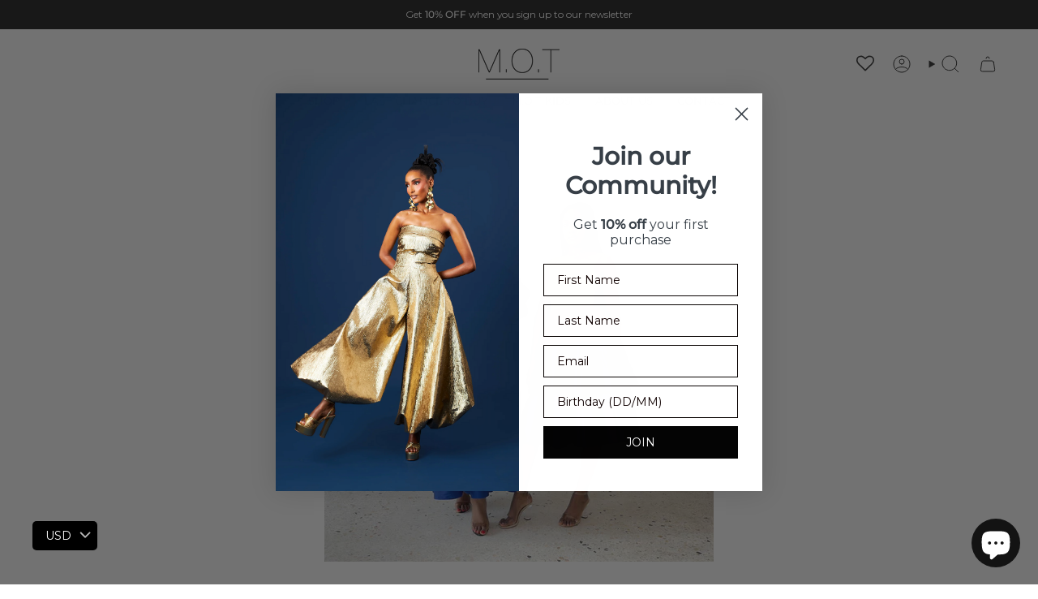

--- FILE ---
content_type: text/css
request_url: https://www.motthelabel.com/cdn/shop/t/33/assets/font-settings.css?v=156654140472680775861758198334
body_size: 145
content:
@font-face{font-family:Montserrat;font-weight:400;font-style:normal;font-display:swap;src:url(//www.motthelabel.com/cdn/fonts/montserrat/montserrat_n4.81949fa0ac9fd2021e16436151e8eaa539321637.woff2?h1=bW90dGhlbGFiZWwuY29t&h2=bW9hZ3VzdG8uY29t&h3=bW90dGhlbGFiZWwubXlzaG9waWZ5LmNvbQ&h4=bW8tYWd1c3RvLmFjY291bnQubXlzaG9waWZ5LmNvbQ&hmac=a51e055b48e35fb0b60687502f05f7afd1253617f3747dcfc07909ba8daf8e32) format("woff2"),url(//www.motthelabel.com/cdn/fonts/montserrat/montserrat_n4.a6c632ca7b62da89c3594789ba828388aac693fe.woff?h1=bW90dGhlbGFiZWwuY29t&h2=bW9hZ3VzdG8uY29t&h3=bW90dGhlbGFiZWwubXlzaG9waWZ5LmNvbQ&h4=bW8tYWd1c3RvLmFjY291bnQubXlzaG9waWZ5LmNvbQ&hmac=bd2b59193d9635a4407ceddb5e9dbd07e54cb95722be78fecbbc63e59b6e8fdc) format("woff")}@font-face{font-family:Montserrat;font-weight:400;font-style:normal;font-display:swap;src:url(//www.motthelabel.com/cdn/fonts/montserrat/montserrat_n4.81949fa0ac9fd2021e16436151e8eaa539321637.woff2?h1=bW90dGhlbGFiZWwuY29t&h2=bW9hZ3VzdG8uY29t&h3=bW90dGhlbGFiZWwubXlzaG9waWZ5LmNvbQ&h4=bW8tYWd1c3RvLmFjY291bnQubXlzaG9waWZ5LmNvbQ&hmac=a51e055b48e35fb0b60687502f05f7afd1253617f3747dcfc07909ba8daf8e32) format("woff2"),url(//www.motthelabel.com/cdn/fonts/montserrat/montserrat_n4.a6c632ca7b62da89c3594789ba828388aac693fe.woff?h1=bW90dGhlbGFiZWwuY29t&h2=bW9hZ3VzdG8uY29t&h3=bW90dGhlbGFiZWwubXlzaG9waWZ5LmNvbQ&h4=bW8tYWd1c3RvLmFjY291bnQubXlzaG9waWZ5LmNvbQ&hmac=bd2b59193d9635a4407ceddb5e9dbd07e54cb95722be78fecbbc63e59b6e8fdc) format("woff")}@font-face{font-family:Poppins;font-weight:400;font-style:normal;font-display:swap;src:url(//www.motthelabel.com/cdn/fonts/poppins/poppins_n4.0ba78fa5af9b0e1a374041b3ceaadf0a43b41362.woff2?h1=bW90dGhlbGFiZWwuY29t&h2=bW9hZ3VzdG8uY29t&h3=bW90dGhlbGFiZWwubXlzaG9waWZ5LmNvbQ&h4=bW8tYWd1c3RvLmFjY291bnQubXlzaG9waWZ5LmNvbQ&hmac=798e6aa825411b2471ecab5501d7a47ad41aee88d6bc649157b108eb84ce43b5) format("woff2"),url(//www.motthelabel.com/cdn/fonts/poppins/poppins_n4.214741a72ff2596839fc9760ee7a770386cf16ca.woff?h1=bW90dGhlbGFiZWwuY29t&h2=bW9hZ3VzdG8uY29t&h3=bW90dGhlbGFiZWwubXlzaG9waWZ5LmNvbQ&h4=bW8tYWd1c3RvLmFjY291bnQubXlzaG9waWZ5LmNvbQ&hmac=cd5add291bc5a8ed424c0c101bc26db621211824d311bf28c4adc96f2e95df59) format("woff")}@font-face{font-family:Montserrat;font-weight:500;font-style:normal;font-display:swap;src:url(//www.motthelabel.com/cdn/fonts/montserrat/montserrat_n5.07ef3781d9c78c8b93c98419da7ad4fbeebb6635.woff2?h1=bW90dGhlbGFiZWwuY29t&h2=bW9hZ3VzdG8uY29t&h3=bW90dGhlbGFiZWwubXlzaG9waWZ5LmNvbQ&h4=bW8tYWd1c3RvLmFjY291bnQubXlzaG9waWZ5LmNvbQ&hmac=eb17235049ec3d8a8b42ed4c7710d4862414f857b1098684f3492efabf87973b) format("woff2"),url(//www.motthelabel.com/cdn/fonts/montserrat/montserrat_n5.adf9b4bd8b0e4f55a0b203cdd84512667e0d5e4d.woff?h1=bW90dGhlbGFiZWwuY29t&h2=bW9hZ3VzdG8uY29t&h3=bW90dGhlbGFiZWwubXlzaG9waWZ5LmNvbQ&h4=bW8tYWd1c3RvLmFjY291bnQubXlzaG9waWZ5LmNvbQ&hmac=a977601c3ebda2c105acdaca9fc3a92f28feac21557845edc588b0cf0de39489) format("woff")}@font-face{font-family:Montserrat;font-weight:500;font-style:normal;font-display:swap;src:url(//www.motthelabel.com/cdn/fonts/montserrat/montserrat_n5.07ef3781d9c78c8b93c98419da7ad4fbeebb6635.woff2?h1=bW90dGhlbGFiZWwuY29t&h2=bW9hZ3VzdG8uY29t&h3=bW90dGhlbGFiZWwubXlzaG9waWZ5LmNvbQ&h4=bW8tYWd1c3RvLmFjY291bnQubXlzaG9waWZ5LmNvbQ&hmac=eb17235049ec3d8a8b42ed4c7710d4862414f857b1098684f3492efabf87973b) format("woff2"),url(//www.motthelabel.com/cdn/fonts/montserrat/montserrat_n5.adf9b4bd8b0e4f55a0b203cdd84512667e0d5e4d.woff?h1=bW90dGhlbGFiZWwuY29t&h2=bW9hZ3VzdG8uY29t&h3=bW90dGhlbGFiZWwubXlzaG9waWZ5LmNvbQ&h4=bW8tYWd1c3RvLmFjY291bnQubXlzaG9waWZ5LmNvbQ&hmac=a977601c3ebda2c105acdaca9fc3a92f28feac21557845edc588b0cf0de39489) format("woff")}@font-face{font-family:Montserrat;font-weight:400;font-style:italic;font-display:swap;src:url(//www.motthelabel.com/cdn/fonts/montserrat/montserrat_i4.5a4ea298b4789e064f62a29aafc18d41f09ae59b.woff2?h1=bW90dGhlbGFiZWwuY29t&h2=bW9hZ3VzdG8uY29t&h3=bW90dGhlbGFiZWwubXlzaG9waWZ5LmNvbQ&h4=bW8tYWd1c3RvLmFjY291bnQubXlzaG9waWZ5LmNvbQ&hmac=f578bba834217a6af9d31f43002df7729aea2110bfb010a05279aa91d93815cd) format("woff2"),url(//www.motthelabel.com/cdn/fonts/montserrat/montserrat_i4.072b5869c5e0ed5b9d2021e4c2af132e16681ad2.woff?h1=bW90dGhlbGFiZWwuY29t&h2=bW9hZ3VzdG8uY29t&h3=bW90dGhlbGFiZWwubXlzaG9waWZ5LmNvbQ&h4=bW8tYWd1c3RvLmFjY291bnQubXlzaG9waWZ5LmNvbQ&hmac=7389b52e2bafb8b14aebd43db8f5705b313c2421dbae816de51de429242c73eb) format("woff")}@font-face{font-family:Montserrat;font-weight:500;font-style:italic;font-display:swap;src:url(//www.motthelabel.com/cdn/fonts/montserrat/montserrat_i5.d3a783eb0cc26f2fda1e99d1dfec3ebaea1dc164.woff2?h1=bW90dGhlbGFiZWwuY29t&h2=bW9hZ3VzdG8uY29t&h3=bW90dGhlbGFiZWwubXlzaG9waWZ5LmNvbQ&h4=bW8tYWd1c3RvLmFjY291bnQubXlzaG9waWZ5LmNvbQ&hmac=0836b3a33c34d9c5103a1d8a8eba880cc74e1f8ec492baad03686a221086cc5e) format("woff2"),url(//www.motthelabel.com/cdn/fonts/montserrat/montserrat_i5.76d414ea3d56bb79ef992a9c62dce2e9063bc062.woff?h1=bW90dGhlbGFiZWwuY29t&h2=bW9hZ3VzdG8uY29t&h3=bW90dGhlbGFiZWwubXlzaG9waWZ5LmNvbQ&h4=bW8tYWd1c3RvLmFjY291bnQubXlzaG9waWZ5LmNvbQ&hmac=90b46c3c576a47938bec32b26240d028da5feba6ee3166d5621674b22a4cc21d) format("woff")}
/*# sourceMappingURL=/cdn/shop/t/33/assets/font-settings.css.map?v=156654140472680775861758198334 */


--- FILE ---
content_type: text/javascript; charset=utf-8
request_url: https://www.motthelabel.com/en-us/cart/update.js
body_size: 839
content:
{"token":"hWN6mGAiaggHGPMV6K6yLFpJ?key=c7091506a041bd7c029df4f2cf671f9f","note":null,"attributes":{"rudderAnonymousId":"1548363a-5d7a-404a-a58e-abb6f753eb52"},"original_total_price":0,"total_price":0,"total_discount":0,"total_weight":0.0,"item_count":0,"items":[],"requires_shipping":false,"currency":"USD","items_subtotal_price":0,"cart_level_discount_applications":[],"discount_codes":[],"items_changelog":{"added":[]}}

--- FILE ---
content_type: text/javascript; charset=utf-8
request_url: https://www.motthelabel.com/en-us/cart.js
body_size: -22
content:
{"token":"hWN6mGAiaggHGPMV6K6yLFpJ?key=c7091506a041bd7c029df4f2cf671f9f","note":"","attributes":{"rudderAnonymousId":"1548363a-5d7a-404a-a58e-abb6f753eb52"},"original_total_price":0,"total_price":0,"total_discount":0,"total_weight":0.0,"item_count":0,"items":[],"requires_shipping":false,"currency":"USD","items_subtotal_price":0,"cart_level_discount_applications":[],"discount_codes":[]}

--- FILE ---
content_type: text/javascript
request_url: https://cdn.shopify.com/extensions/de34827c-b8a6-4fde-b425-37c635f40dc9/pen-and-paper-26/assets/tracker.js
body_size: 2049
content:
console.info("RudderStack shopify tracker script is loaded.");
let shopifyClientId2;

const config2 = JSON.parse((window.trackerConfig2.configValue).replace(/\\/g, '')) || {};
// const config = {
//     dataplaneUrl: "https://gmailkevitzfdn.dataplane.rudderstack.com",
//     writeKey: "2yiX8KiAusvs7uu078RgDnfykBr"
// }

const loggedInUserId2 = window.customerData?.id || null;


console.log('window.customerData', window.customerData);



/*
    * Event listener to check if the DOM is loaded
    * Ensure the rsconfig cookie is set with the correct and updated values
*/
document.addEventListener('DOMContentLoaded', () => {
    console.log('DOM loaded trackerConfig:', config2);
    // check if rs_dataplane_config cookie is present
    const rs_dataplane_config = cookie_action({
        name: 'rs_2_dataplane_config',
        action: 'get'
    });
    if (!rs_dataplane_config) {
        console.error("rs_dataplane_config cookie not found.");
        // we will set the cookie here
        const rsConfigCookieData = {
            dataplaneUrl: config2.dataplaneUrl,
            writeKey: config2.writeKey,
        };
        // Set cookie that expires in 1 hour
        cookie_action({
            name: 'rs_2_dataplane_config',
            value: JSON.stringify(rsConfigCookieData),
            expire_hr: 24,
            action: 'set'
        });
        // Set another cookie rs_identifier_last_set with the current timestamp
        const lastSetCookieData = {
            timestamp: new Date().getTime()
        };
        cookie_action({
            name: 'rs_2_identifier_last_set',
            value: JSON.stringify(lastSetCookieData),
            action: 'set'
        });
    } else {
        console.info("rs_dataplane_config cookie found:", rs_dataplane_config);
        // check if the dataplaneUrl and writeKey in the cookie are same as the one in the config
        if ((rs_dataplane_config.dataplaneUrl !== config2.dataplaneUrl) || (rs_dataplane_config.writeKey !== config2.writeKey)) {
            console.info("Dataplane URL or Write Key has changed. Updating the cookie.");
            // update the cookie with the new values
            const rsConfigCookieData = {
                dataplaneUrl: config2.dataplaneUrl,
                writeKey: config2.writeKey,
            };
            // Set cookie that expires in 1 hour
            cookie_action({
                name: 'rs_2_dataplane_config',
                value: JSON.stringify(rsConfigCookieData),
                expire_hr: 24,
                action: 'set'
            });
        } else {
            console.info("Dataplane URL and Write Key are same as the one in the cookie.");
        }
    }


    // get  currenct client id from local storage
    const localClientId = localStorage.getItem('rs_2_shopify_client_id');

    if (localClientId) {
        // set tracker client id to that of the local storage value
        shopifyClientId2 = localClientId;

    } else {
        // if local storage is empty then get client id from shopify
        shopifyClientId2 = cookie_action({
            name: '_shopify_y',
            action: 'get'
        });

        // update local storage with client id
        localStorage.setItem('rs_2_shopify_client_id', shopifyClientId2);

    }

    // setting a cookie to store the current user's id 
    const currentUserId2 = cookie_action({
        name: 'rs_2_current_user_id',
        action: 'get'
    });


    // get current user id from local storage
    let localUserId = localStorage.getItem('rs_2_current_user_id');

    // if local storage has a user id then check if the cookie has a user id
    if (localUserId) {
        if (!currentUserId2) {
            // if the cookie does not have a user id then set the cookie with the local storage value
            currentUserId2 = localStorage.getItem('rs_2_current_user_id');
            cookie_action({
                name: 'rs_2_current_user_id',
                value: localUserId,
                action: 'set'
            });
        }
    } else {
        // if local storage does not have a user id then check if the cookie has a user id
        if (currentUserId2) {
            // if the cookie has a user id then set the local storage with the cookie value
            localStorage.setItem('rs_2_current_user_id', currentUserId2);
        }
    }

    if (!!loggedInUserId2 && (!currentUserId2 || currentUserId2 !== loggedInUserId2)) {
        // the current user is not set or the user has changed (for logged in users only)
        // hence update the cookie with the current user's id
        cookie_action({
            name: 'rs_2_current_user_id',
            value: loggedInUserId2,
            action: 'set'
        });

        localStorage.setItem('rs_2_current_user_id', loggedInUserId2);

        localStorage.setItem('rs_2_shopify_client_id', shopifyClientId2);

        // also make a call to update the anonymousId <-> userId mapping in Redis
        fetch(`${config2.dataplaneUrl}/v1/webhook?writeKey=${config2.writeKey}`, {
            method: 'POST',
            headers: {
                'Content-Type': 'application/json'
            },
            body: JSON.stringify({
                event: 'rudderIdentifier',
                action: "stitchUserIdToAnonId",
                pixelEventLabel: true,
                anonymousId: shopifyClientId2,
                userId: loggedInUserId2,
            })
        }).then(response => {
            console.info("AnonymousId <-> UserId updated in redis successfully.", response);
        }).catch(error => {
            console.error("Failed to update userId mapping in Redis:", JSON.stringify(error));
        })
    } else {
        console.info("Current user id cookie found:", currentUserId2);
    }
});

/*
    * cart manipulation functions
    * set note attribute on the cart object with the rudderAnonymousId
    * update the cart object and anonymousId in Redis
*/

getCart().then(cart => {
    const dataplaneUrl = config2.dataplaneUrl;
    const writeKey = config2.writeKey;
    const webHookUrl = `${dataplaneUrl}/v1/webhook?writeKey=${writeKey}`;

    // if the cart has note attributes already set
    if (cart.attributes && cart.attributes.rudderAnonymousId) {
        // we check the elapsed time since the last set of rs_identifier_last_set cookie
        const lastSetCookie = cookie_action({
            name: 'rs_2_identifier_last_set',
            action: 'get'
        });
        const currentTime = new Date().getTime();
        const lastSetTime = lastSetCookie.timestamp;
        // if only the elapsed time is greater than 1 hour, we make the redis update call
        // also we update the rs_identifier_last_set cookie with the current timestamp
        if ((currentTime - lastSetTime) > 3600000) {
            updateRedisWithCartAttributes(cart, webHookUrl);
        } else {
            console.log("Cart attributes already updated in Redis within the last 1 hour.");
            return;
        }
    }

    if (cart.attributes && (!cart.attributes._fbc || !cart.attributes._fbp || !cart.attributes.rudderAnonymousId)) {

        const _fbc = cookie_action({
            name: '_fbc',
            action: 'get'
        });
        const _fbp = cookie_action({
            name: '_fbp',
            action: 'get'
        });

        console.log("FBC is: ", _fbc);
        console.log("FBP is: ", _fbp);


        if (!cart.attributes.rudderAnonymousId) {
            updateCartNoteWithFbc(shopifyClientId2, _fbc, _fbp).then(data => {
                console.info("Cart note updated successfully:");
                updateRedisWithCartAttributes(data, webHookUrl);
            });
        } else {
            updateCartNoteWithFbc(cart.attributes.rudderAnonymousId, _fbc, _fbp).then(data => {
                console.info("Cart note updated successfully:");
                updateRedisWithCartAttributes(data, webHookUrl);
            });
        }
    }

    // if (cart.attributes && !cart.attributes.rudderAnonymousId) {
    //     // if the cart does not have note attributes set,
    //     // we first make the redis update call
    //     updateCartNote().then(data => {
    //         console.info("Cart note updated successfully:");
    //         updateRedisWithCartAttributes(data, webHookUrl);
    //     })
    // }
}).catch(error => {
    console.error("Failed to fetch cart:", error);
});

/* 
    * Fetch the cart object from the Shopify AJAX API
    * @returns {Object} cart object
    * @throws {Error} if there is an error fetching the cart
*/
async function getCart() {
    try {
        const response = await fetch(window.Shopify.routes.root + 'cart.js');
        const data = await response.json();
        return data;
    } catch (error) {
        console.error("Error fetching cart:", error);
    }
}

/*
    * Update the attributes of the cart object
    * @returns {Object} updated cart object
    * @throws {Error} if there is an error updating the cart
*/
async function updateCartNote() {
    try {
        const response = await fetch(window.Shopify.routes.root + 'cart/update.js', {
            method: 'POST',
            headers: {
                'Content-Type': 'application/json'
            },
            body: JSON.stringify({
                attributes: {
                    rudderAnonymousId: shopifyClientId2
                }
            })
        });
        const data = await response.json();
        return data;
    } catch (error) {
        console.error("Error updating cart note:", error);
    }
}

/*
    * Update the attributes of the cart object with the _fbc and _fbp cookies
    * @returns {Object} updated cart object
    * @throws {Error} if there is an error updating the cart
*/
async function updateCartNoteWithFbc(rudderAnonymousId, fbc, fbp) {
    try {
        const response = await fetch(window.Shopify.routes.root + 'cart/update.js', {
            method: 'POST',
            headers: {
                'Content-Type': 'application/json'
            },
            body: JSON.stringify({
                attributes: {
                    rudderAnonymousId: rudderAnonymousId,
                    fbc: fbc,
                    fbp: fbp
                }
            })
        });
        const data = await response.json();
        return data;
    } catch (error) {
        console.error("Error updating cart note:", error);
    }
}

function updateRedisWithCartAttributes(data, webHookUrl) {
    console.log("Making Redis Call.")
    // the cart token is of the for 'Z2WEXXXXYXN0XXXXNNQjXXXUg?key=7a1XXXe85d507XXXX6886eb41XXcfa
    // we need to extract the cart token from the string before the ? character
    const cartToken = data.token.includes('?') ? data.token.split('?')[0] : data.token;
    fetch(webHookUrl, {
        method: 'POST',
        headers: {
            'Content-Type': 'application/json'
        },
        body: JSON.stringify({
            event: 'rudderIdentifier',
            action: "stitchCartTokenToAnonId",
            pixelEventLabel: true,
            anonymousId: shopifyClientId2,
            cartToken: cartToken,
            cart: data,
        })
    }).then(response => {
        console.info("Cart attributes updated in Redis successfully:", response);
        // set a cookie 'rs_identifier_last_set' to indicate that the cart attributes are updated in Redis
        const lastSetCookieData = {
            timestamp: new Date().getTime()
        };
        cookie_action({
            name: 'rs_2_identifier_last_set',
            value: JSON.stringify(lastSetCookieData),
            action: 'set'
        });

    }).catch(error => {
        console.error("Failed to update cart attributes in Redis:", JSON.stringify(error));
    });
}

function cookie_parse() {
    let obj = {};
    let pairs = document.cookie.split(/ *; */);
    let pair;
    if ('' == pairs[0]) return obj;
    for (const element of pairs) {
        pair = element.split('=');
        obj[pair[0]] = pair[1];
    }
    return obj;
}

function cookie_action(agr = {}) {
    let output;
    const { name, value, expire_hr, path = '/', samesite = 'Lax', action = 'get' } = agr;
    switch (action) {
        case 'set': {
            let expires = '';
            if (expire_hr) {
                const date = new Date();
                date.setTime(date.getTime() + expire_hr * 60 * 60 * 1000);
                expires = '; expires=' + date.toUTCString();
            }
            document.cookie = name + '=' + value + expires + ';path=' + path + ';SameSite=' + samesite;
            output = 'Cookie Successfully Set';
            break;
        }
        case 'get': {
            let cookieObj = cookie_parse();
            if (cookieObj[name]) {
                try {
                    output = JSON.parse(cookieObj[name]);
                } catch (error) {
                    output = cookieObj[name];
                }
            } else {
                output = null;
            }
            break;
        }
        default:
            output = 'Invalid Action';
            break;
    }
    return output;
} 